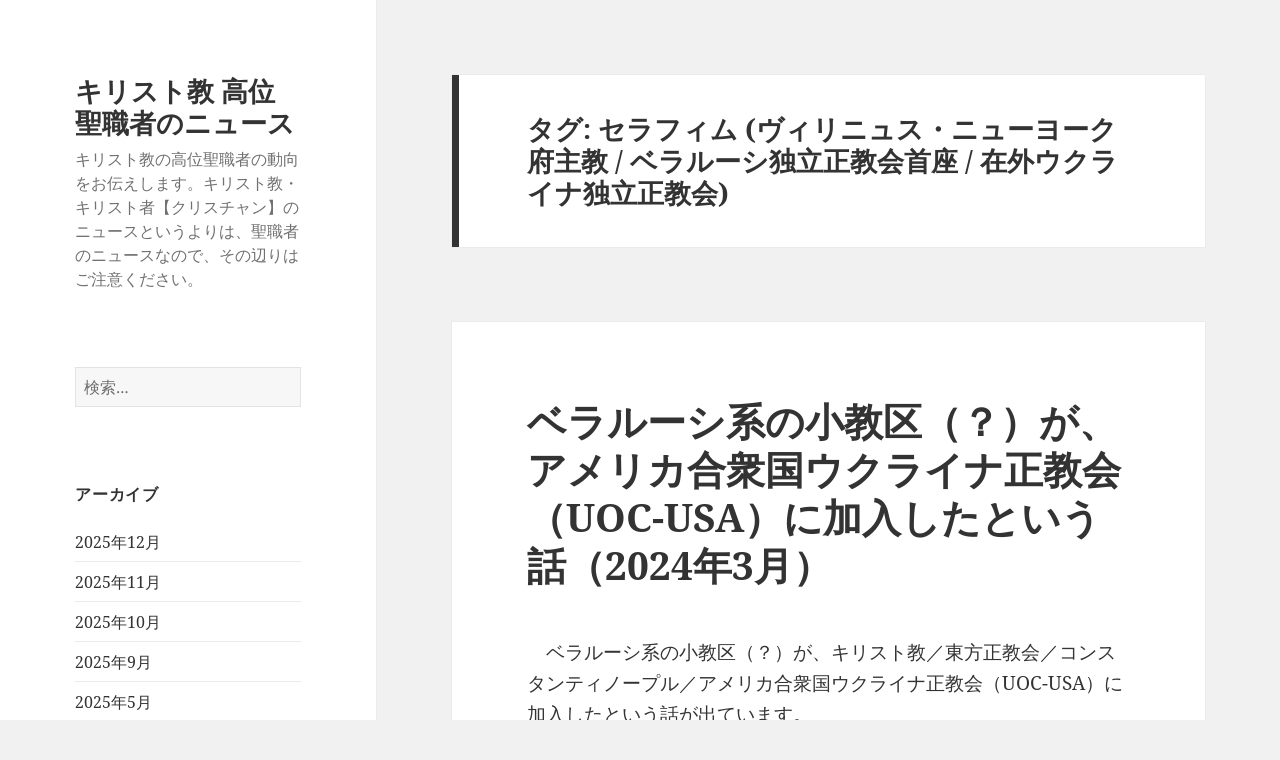

--- FILE ---
content_type: text/html; charset=UTF-8
request_url: https://christianity.charapedia.org/tag/%E3%82%BB%E3%83%A9%E3%83%95%E3%82%A3%E3%83%A0-%E3%83%B4%E3%82%A3%E3%83%AA%E3%83%8B%E3%83%A5%E3%82%B9%E3%83%BB%E3%83%8B%E3%83%A5%E3%83%BC%E3%83%A8%E3%83%BC%E3%82%AF%E5%BA%9C%E4%B8%BB%E6%95%99/
body_size: 14530
content:
<!DOCTYPE html>
<html lang="ja" class="no-js">
<head>
	<meta charset="UTF-8">
	<meta name="viewport" content="width=device-width, initial-scale=1.0">
	<link rel="profile" href="https://gmpg.org/xfn/11">
	<link rel="pingback" href="https://christianity.charapedia.org/xmlrpc.php">
	<script>
(function(html){html.className = html.className.replace(/\bno-js\b/,'js')})(document.documentElement);
//# sourceURL=twentyfifteen_javascript_detection
</script>
<title>セラフィム (ヴィリニュス・ニューヨーク府主教 / ベラルーシ独立正教会首座 / 在外ウクライナ独立正教会) &#8211; キリスト教 高位聖職者のニュース</title>
<meta name='robots' content='max-image-preview:large' />
<script>
window.koko_analytics = {"url":"https:\/\/christianity.charapedia.org\/wp-admin\/admin-ajax.php?action=koko_analytics_collect","site_url":"https:\/\/christianity.charapedia.org","post_id":0,"path":"\/tag\/%E3%82%BB%E3%83%A9%E3%83%95%E3%82%A3%E3%83%A0-%E3%83%B4%E3%82%A3%E3%83%AA%E3%83%8B%E3%83%A5%E3%82%B9%E3%83%BB%E3%83%8B%E3%83%A5%E3%83%BC%E3%83%A8%E3%83%BC%E3%82%AF%E5%BA%9C%E4%B8%BB%E6%95%99\/","method":"cookie","use_cookie":true};
</script>
<link rel='dns-prefetch' href='//stats.wp.com' />
<link rel='dns-prefetch' href='//v0.wordpress.com' />
<link rel='dns-prefetch' href='//www.googletagmanager.com' />
<link rel='dns-prefetch' href='//pagead2.googlesyndication.com' />
<link rel="alternate" type="application/rss+xml" title="キリスト教 高位聖職者のニュース &raquo; フィード" href="https://christianity.charapedia.org/feed/" />
<link rel="alternate" type="application/rss+xml" title="キリスト教 高位聖職者のニュース &raquo; コメントフィード" href="https://christianity.charapedia.org/comments/feed/" />
<link rel="alternate" type="application/rss+xml" title="キリスト教 高位聖職者のニュース &raquo; セラフィム (ヴィリニュス・ニューヨーク府主教 / ベラルーシ独立正教会首座 / 在外ウクライナ独立正教会) タグのフィード" href="https://christianity.charapedia.org/tag/%e3%82%bb%e3%83%a9%e3%83%95%e3%82%a3%e3%83%a0-%e3%83%b4%e3%82%a3%e3%83%aa%e3%83%8b%e3%83%a5%e3%82%b9%e3%83%bb%e3%83%8b%e3%83%a5%e3%83%bc%e3%83%a8%e3%83%bc%e3%82%af%e5%ba%9c%e4%b8%bb%e6%95%99/feed/" />
<style id='wp-img-auto-sizes-contain-inline-css'>
img:is([sizes=auto i],[sizes^="auto," i]){contain-intrinsic-size:3000px 1500px}
/*# sourceURL=wp-img-auto-sizes-contain-inline-css */
</style>
<link rel='stylesheet' id='twentyfifteen-jetpack-css' href='https://christianity.charapedia.org/wp-content/plugins/jetpack/modules/theme-tools/compat/twentyfifteen.css?ver=15.3.1' media='all' />
<style id='wp-emoji-styles-inline-css'>

	img.wp-smiley, img.emoji {
		display: inline !important;
		border: none !important;
		box-shadow: none !important;
		height: 1em !important;
		width: 1em !important;
		margin: 0 0.07em !important;
		vertical-align: -0.1em !important;
		background: none !important;
		padding: 0 !important;
	}
/*# sourceURL=wp-emoji-styles-inline-css */
</style>
<style id='wp-block-library-inline-css'>
:root{--wp-block-synced-color:#7a00df;--wp-block-synced-color--rgb:122,0,223;--wp-bound-block-color:var(--wp-block-synced-color);--wp-editor-canvas-background:#ddd;--wp-admin-theme-color:#007cba;--wp-admin-theme-color--rgb:0,124,186;--wp-admin-theme-color-darker-10:#006ba1;--wp-admin-theme-color-darker-10--rgb:0,107,160.5;--wp-admin-theme-color-darker-20:#005a87;--wp-admin-theme-color-darker-20--rgb:0,90,135;--wp-admin-border-width-focus:2px}@media (min-resolution:192dpi){:root{--wp-admin-border-width-focus:1.5px}}.wp-element-button{cursor:pointer}:root .has-very-light-gray-background-color{background-color:#eee}:root .has-very-dark-gray-background-color{background-color:#313131}:root .has-very-light-gray-color{color:#eee}:root .has-very-dark-gray-color{color:#313131}:root .has-vivid-green-cyan-to-vivid-cyan-blue-gradient-background{background:linear-gradient(135deg,#00d084,#0693e3)}:root .has-purple-crush-gradient-background{background:linear-gradient(135deg,#34e2e4,#4721fb 50%,#ab1dfe)}:root .has-hazy-dawn-gradient-background{background:linear-gradient(135deg,#faaca8,#dad0ec)}:root .has-subdued-olive-gradient-background{background:linear-gradient(135deg,#fafae1,#67a671)}:root .has-atomic-cream-gradient-background{background:linear-gradient(135deg,#fdd79a,#004a59)}:root .has-nightshade-gradient-background{background:linear-gradient(135deg,#330968,#31cdcf)}:root .has-midnight-gradient-background{background:linear-gradient(135deg,#020381,#2874fc)}:root{--wp--preset--font-size--normal:16px;--wp--preset--font-size--huge:42px}.has-regular-font-size{font-size:1em}.has-larger-font-size{font-size:2.625em}.has-normal-font-size{font-size:var(--wp--preset--font-size--normal)}.has-huge-font-size{font-size:var(--wp--preset--font-size--huge)}.has-text-align-center{text-align:center}.has-text-align-left{text-align:left}.has-text-align-right{text-align:right}.has-fit-text{white-space:nowrap!important}#end-resizable-editor-section{display:none}.aligncenter{clear:both}.items-justified-left{justify-content:flex-start}.items-justified-center{justify-content:center}.items-justified-right{justify-content:flex-end}.items-justified-space-between{justify-content:space-between}.screen-reader-text{border:0;clip-path:inset(50%);height:1px;margin:-1px;overflow:hidden;padding:0;position:absolute;width:1px;word-wrap:normal!important}.screen-reader-text:focus{background-color:#ddd;clip-path:none;color:#444;display:block;font-size:1em;height:auto;left:5px;line-height:normal;padding:15px 23px 14px;text-decoration:none;top:5px;width:auto;z-index:100000}html :where(.has-border-color){border-style:solid}html :where([style*=border-top-color]){border-top-style:solid}html :where([style*=border-right-color]){border-right-style:solid}html :where([style*=border-bottom-color]){border-bottom-style:solid}html :where([style*=border-left-color]){border-left-style:solid}html :where([style*=border-width]){border-style:solid}html :where([style*=border-top-width]){border-top-style:solid}html :where([style*=border-right-width]){border-right-style:solid}html :where([style*=border-bottom-width]){border-bottom-style:solid}html :where([style*=border-left-width]){border-left-style:solid}html :where(img[class*=wp-image-]){height:auto;max-width:100%}:where(figure){margin:0 0 1em}html :where(.is-position-sticky){--wp-admin--admin-bar--position-offset:var(--wp-admin--admin-bar--height,0px)}@media screen and (max-width:600px){html :where(.is-position-sticky){--wp-admin--admin-bar--position-offset:0px}}

/*# sourceURL=wp-block-library-inline-css */
</style><style id='global-styles-inline-css'>
:root{--wp--preset--aspect-ratio--square: 1;--wp--preset--aspect-ratio--4-3: 4/3;--wp--preset--aspect-ratio--3-4: 3/4;--wp--preset--aspect-ratio--3-2: 3/2;--wp--preset--aspect-ratio--2-3: 2/3;--wp--preset--aspect-ratio--16-9: 16/9;--wp--preset--aspect-ratio--9-16: 9/16;--wp--preset--color--black: #000000;--wp--preset--color--cyan-bluish-gray: #abb8c3;--wp--preset--color--white: #fff;--wp--preset--color--pale-pink: #f78da7;--wp--preset--color--vivid-red: #cf2e2e;--wp--preset--color--luminous-vivid-orange: #ff6900;--wp--preset--color--luminous-vivid-amber: #fcb900;--wp--preset--color--light-green-cyan: #7bdcb5;--wp--preset--color--vivid-green-cyan: #00d084;--wp--preset--color--pale-cyan-blue: #8ed1fc;--wp--preset--color--vivid-cyan-blue: #0693e3;--wp--preset--color--vivid-purple: #9b51e0;--wp--preset--color--dark-gray: #111;--wp--preset--color--light-gray: #f1f1f1;--wp--preset--color--yellow: #f4ca16;--wp--preset--color--dark-brown: #352712;--wp--preset--color--medium-pink: #e53b51;--wp--preset--color--light-pink: #ffe5d1;--wp--preset--color--dark-purple: #2e2256;--wp--preset--color--purple: #674970;--wp--preset--color--blue-gray: #22313f;--wp--preset--color--bright-blue: #55c3dc;--wp--preset--color--light-blue: #e9f2f9;--wp--preset--gradient--vivid-cyan-blue-to-vivid-purple: linear-gradient(135deg,rgb(6,147,227) 0%,rgb(155,81,224) 100%);--wp--preset--gradient--light-green-cyan-to-vivid-green-cyan: linear-gradient(135deg,rgb(122,220,180) 0%,rgb(0,208,130) 100%);--wp--preset--gradient--luminous-vivid-amber-to-luminous-vivid-orange: linear-gradient(135deg,rgb(252,185,0) 0%,rgb(255,105,0) 100%);--wp--preset--gradient--luminous-vivid-orange-to-vivid-red: linear-gradient(135deg,rgb(255,105,0) 0%,rgb(207,46,46) 100%);--wp--preset--gradient--very-light-gray-to-cyan-bluish-gray: linear-gradient(135deg,rgb(238,238,238) 0%,rgb(169,184,195) 100%);--wp--preset--gradient--cool-to-warm-spectrum: linear-gradient(135deg,rgb(74,234,220) 0%,rgb(151,120,209) 20%,rgb(207,42,186) 40%,rgb(238,44,130) 60%,rgb(251,105,98) 80%,rgb(254,248,76) 100%);--wp--preset--gradient--blush-light-purple: linear-gradient(135deg,rgb(255,206,236) 0%,rgb(152,150,240) 100%);--wp--preset--gradient--blush-bordeaux: linear-gradient(135deg,rgb(254,205,165) 0%,rgb(254,45,45) 50%,rgb(107,0,62) 100%);--wp--preset--gradient--luminous-dusk: linear-gradient(135deg,rgb(255,203,112) 0%,rgb(199,81,192) 50%,rgb(65,88,208) 100%);--wp--preset--gradient--pale-ocean: linear-gradient(135deg,rgb(255,245,203) 0%,rgb(182,227,212) 50%,rgb(51,167,181) 100%);--wp--preset--gradient--electric-grass: linear-gradient(135deg,rgb(202,248,128) 0%,rgb(113,206,126) 100%);--wp--preset--gradient--midnight: linear-gradient(135deg,rgb(2,3,129) 0%,rgb(40,116,252) 100%);--wp--preset--gradient--dark-gray-gradient-gradient: linear-gradient(90deg, rgba(17,17,17,1) 0%, rgba(42,42,42,1) 100%);--wp--preset--gradient--light-gray-gradient: linear-gradient(90deg, rgba(241,241,241,1) 0%, rgba(215,215,215,1) 100%);--wp--preset--gradient--white-gradient: linear-gradient(90deg, rgba(255,255,255,1) 0%, rgba(230,230,230,1) 100%);--wp--preset--gradient--yellow-gradient: linear-gradient(90deg, rgba(244,202,22,1) 0%, rgba(205,168,10,1) 100%);--wp--preset--gradient--dark-brown-gradient: linear-gradient(90deg, rgba(53,39,18,1) 0%, rgba(91,67,31,1) 100%);--wp--preset--gradient--medium-pink-gradient: linear-gradient(90deg, rgba(229,59,81,1) 0%, rgba(209,28,51,1) 100%);--wp--preset--gradient--light-pink-gradient: linear-gradient(90deg, rgba(255,229,209,1) 0%, rgba(255,200,158,1) 100%);--wp--preset--gradient--dark-purple-gradient: linear-gradient(90deg, rgba(46,34,86,1) 0%, rgba(66,48,123,1) 100%);--wp--preset--gradient--purple-gradient: linear-gradient(90deg, rgba(103,73,112,1) 0%, rgba(131,93,143,1) 100%);--wp--preset--gradient--blue-gray-gradient: linear-gradient(90deg, rgba(34,49,63,1) 0%, rgba(52,75,96,1) 100%);--wp--preset--gradient--bright-blue-gradient: linear-gradient(90deg, rgba(85,195,220,1) 0%, rgba(43,180,211,1) 100%);--wp--preset--gradient--light-blue-gradient: linear-gradient(90deg, rgba(233,242,249,1) 0%, rgba(193,218,238,1) 100%);--wp--preset--font-size--small: 13px;--wp--preset--font-size--medium: 20px;--wp--preset--font-size--large: 36px;--wp--preset--font-size--x-large: 42px;--wp--preset--spacing--20: 0.44rem;--wp--preset--spacing--30: 0.67rem;--wp--preset--spacing--40: 1rem;--wp--preset--spacing--50: 1.5rem;--wp--preset--spacing--60: 2.25rem;--wp--preset--spacing--70: 3.38rem;--wp--preset--spacing--80: 5.06rem;--wp--preset--shadow--natural: 6px 6px 9px rgba(0, 0, 0, 0.2);--wp--preset--shadow--deep: 12px 12px 50px rgba(0, 0, 0, 0.4);--wp--preset--shadow--sharp: 6px 6px 0px rgba(0, 0, 0, 0.2);--wp--preset--shadow--outlined: 6px 6px 0px -3px rgb(255, 255, 255), 6px 6px rgb(0, 0, 0);--wp--preset--shadow--crisp: 6px 6px 0px rgb(0, 0, 0);}:where(.is-layout-flex){gap: 0.5em;}:where(.is-layout-grid){gap: 0.5em;}body .is-layout-flex{display: flex;}.is-layout-flex{flex-wrap: wrap;align-items: center;}.is-layout-flex > :is(*, div){margin: 0;}body .is-layout-grid{display: grid;}.is-layout-grid > :is(*, div){margin: 0;}:where(.wp-block-columns.is-layout-flex){gap: 2em;}:where(.wp-block-columns.is-layout-grid){gap: 2em;}:where(.wp-block-post-template.is-layout-flex){gap: 1.25em;}:where(.wp-block-post-template.is-layout-grid){gap: 1.25em;}.has-black-color{color: var(--wp--preset--color--black) !important;}.has-cyan-bluish-gray-color{color: var(--wp--preset--color--cyan-bluish-gray) !important;}.has-white-color{color: var(--wp--preset--color--white) !important;}.has-pale-pink-color{color: var(--wp--preset--color--pale-pink) !important;}.has-vivid-red-color{color: var(--wp--preset--color--vivid-red) !important;}.has-luminous-vivid-orange-color{color: var(--wp--preset--color--luminous-vivid-orange) !important;}.has-luminous-vivid-amber-color{color: var(--wp--preset--color--luminous-vivid-amber) !important;}.has-light-green-cyan-color{color: var(--wp--preset--color--light-green-cyan) !important;}.has-vivid-green-cyan-color{color: var(--wp--preset--color--vivid-green-cyan) !important;}.has-pale-cyan-blue-color{color: var(--wp--preset--color--pale-cyan-blue) !important;}.has-vivid-cyan-blue-color{color: var(--wp--preset--color--vivid-cyan-blue) !important;}.has-vivid-purple-color{color: var(--wp--preset--color--vivid-purple) !important;}.has-black-background-color{background-color: var(--wp--preset--color--black) !important;}.has-cyan-bluish-gray-background-color{background-color: var(--wp--preset--color--cyan-bluish-gray) !important;}.has-white-background-color{background-color: var(--wp--preset--color--white) !important;}.has-pale-pink-background-color{background-color: var(--wp--preset--color--pale-pink) !important;}.has-vivid-red-background-color{background-color: var(--wp--preset--color--vivid-red) !important;}.has-luminous-vivid-orange-background-color{background-color: var(--wp--preset--color--luminous-vivid-orange) !important;}.has-luminous-vivid-amber-background-color{background-color: var(--wp--preset--color--luminous-vivid-amber) !important;}.has-light-green-cyan-background-color{background-color: var(--wp--preset--color--light-green-cyan) !important;}.has-vivid-green-cyan-background-color{background-color: var(--wp--preset--color--vivid-green-cyan) !important;}.has-pale-cyan-blue-background-color{background-color: var(--wp--preset--color--pale-cyan-blue) !important;}.has-vivid-cyan-blue-background-color{background-color: var(--wp--preset--color--vivid-cyan-blue) !important;}.has-vivid-purple-background-color{background-color: var(--wp--preset--color--vivid-purple) !important;}.has-black-border-color{border-color: var(--wp--preset--color--black) !important;}.has-cyan-bluish-gray-border-color{border-color: var(--wp--preset--color--cyan-bluish-gray) !important;}.has-white-border-color{border-color: var(--wp--preset--color--white) !important;}.has-pale-pink-border-color{border-color: var(--wp--preset--color--pale-pink) !important;}.has-vivid-red-border-color{border-color: var(--wp--preset--color--vivid-red) !important;}.has-luminous-vivid-orange-border-color{border-color: var(--wp--preset--color--luminous-vivid-orange) !important;}.has-luminous-vivid-amber-border-color{border-color: var(--wp--preset--color--luminous-vivid-amber) !important;}.has-light-green-cyan-border-color{border-color: var(--wp--preset--color--light-green-cyan) !important;}.has-vivid-green-cyan-border-color{border-color: var(--wp--preset--color--vivid-green-cyan) !important;}.has-pale-cyan-blue-border-color{border-color: var(--wp--preset--color--pale-cyan-blue) !important;}.has-vivid-cyan-blue-border-color{border-color: var(--wp--preset--color--vivid-cyan-blue) !important;}.has-vivid-purple-border-color{border-color: var(--wp--preset--color--vivid-purple) !important;}.has-vivid-cyan-blue-to-vivid-purple-gradient-background{background: var(--wp--preset--gradient--vivid-cyan-blue-to-vivid-purple) !important;}.has-light-green-cyan-to-vivid-green-cyan-gradient-background{background: var(--wp--preset--gradient--light-green-cyan-to-vivid-green-cyan) !important;}.has-luminous-vivid-amber-to-luminous-vivid-orange-gradient-background{background: var(--wp--preset--gradient--luminous-vivid-amber-to-luminous-vivid-orange) !important;}.has-luminous-vivid-orange-to-vivid-red-gradient-background{background: var(--wp--preset--gradient--luminous-vivid-orange-to-vivid-red) !important;}.has-very-light-gray-to-cyan-bluish-gray-gradient-background{background: var(--wp--preset--gradient--very-light-gray-to-cyan-bluish-gray) !important;}.has-cool-to-warm-spectrum-gradient-background{background: var(--wp--preset--gradient--cool-to-warm-spectrum) !important;}.has-blush-light-purple-gradient-background{background: var(--wp--preset--gradient--blush-light-purple) !important;}.has-blush-bordeaux-gradient-background{background: var(--wp--preset--gradient--blush-bordeaux) !important;}.has-luminous-dusk-gradient-background{background: var(--wp--preset--gradient--luminous-dusk) !important;}.has-pale-ocean-gradient-background{background: var(--wp--preset--gradient--pale-ocean) !important;}.has-electric-grass-gradient-background{background: var(--wp--preset--gradient--electric-grass) !important;}.has-midnight-gradient-background{background: var(--wp--preset--gradient--midnight) !important;}.has-small-font-size{font-size: var(--wp--preset--font-size--small) !important;}.has-medium-font-size{font-size: var(--wp--preset--font-size--medium) !important;}.has-large-font-size{font-size: var(--wp--preset--font-size--large) !important;}.has-x-large-font-size{font-size: var(--wp--preset--font-size--x-large) !important;}
/*# sourceURL=global-styles-inline-css */
</style>

<style id='classic-theme-styles-inline-css'>
/*! This file is auto-generated */
.wp-block-button__link{color:#fff;background-color:#32373c;border-radius:9999px;box-shadow:none;text-decoration:none;padding:calc(.667em + 2px) calc(1.333em + 2px);font-size:1.125em}.wp-block-file__button{background:#32373c;color:#fff;text-decoration:none}
/*# sourceURL=/wp-includes/css/classic-themes.min.css */
</style>
<link rel='stylesheet' id='twentyfifteen-fonts-css' href='https://christianity.charapedia.org/wp-content/themes/twentyfifteen/assets/fonts/noto-sans-plus-noto-serif-plus-inconsolata.css?ver=20230328' media='all' />
<link rel='stylesheet' id='genericons-css' href='https://christianity.charapedia.org/wp-content/plugins/jetpack/_inc/genericons/genericons/genericons.css?ver=3.1' media='all' />
<link rel='stylesheet' id='twentyfifteen-style-css' href='https://christianity.charapedia.org/wp-content/themes/twentyfifteen/style.css?ver=20251202' media='all' />
<link rel='stylesheet' id='twentyfifteen-block-style-css' href='https://christianity.charapedia.org/wp-content/themes/twentyfifteen/css/blocks.css?ver=20240715' media='all' />
<link rel='stylesheet' id='sharedaddy-css' href='https://christianity.charapedia.org/wp-content/plugins/jetpack/modules/sharedaddy/sharing.css?ver=15.3.1' media='all' />
<link rel='stylesheet' id='social-logos-css' href='https://christianity.charapedia.org/wp-content/plugins/jetpack/_inc/social-logos/social-logos.min.css?ver=15.3.1' media='all' />
<script src="https://christianity.charapedia.org/wp-includes/js/jquery/jquery.min.js?ver=3.7.1" id="jquery-core-js"></script>
<script src="https://christianity.charapedia.org/wp-includes/js/jquery/jquery-migrate.min.js?ver=3.4.1" id="jquery-migrate-js"></script>
<script id="twentyfifteen-script-js-extra">
var screenReaderText = {"expand":"\u003Cspan class=\"screen-reader-text\"\u003E\u30b5\u30d6\u30e1\u30cb\u30e5\u30fc\u3092\u5c55\u958b\u003C/span\u003E","collapse":"\u003Cspan class=\"screen-reader-text\"\u003E\u30b5\u30d6\u30e1\u30cb\u30e5\u30fc\u3092\u9589\u3058\u308b\u003C/span\u003E"};
//# sourceURL=twentyfifteen-script-js-extra
</script>
<script src="https://christianity.charapedia.org/wp-content/themes/twentyfifteen/js/functions.js?ver=20250729" id="twentyfifteen-script-js" defer data-wp-strategy="defer"></script>
<link rel="https://api.w.org/" href="https://christianity.charapedia.org/wp-json/" /><link rel="alternate" title="JSON" type="application/json" href="https://christianity.charapedia.org/wp-json/wp/v2/tags/3434" /><link rel="EditURI" type="application/rsd+xml" title="RSD" href="https://christianity.charapedia.org/xmlrpc.php?rsd" />
<meta name="generator" content="WordPress 6.9" />
<meta name="generator" content="Site Kit by Google 1.168.0" />	<style>img#wpstats{display:none}</style>
		
<!-- Site Kit が追加した Google AdSense メタタグ -->
<meta name="google-adsense-platform-account" content="ca-host-pub-2644536267352236">
<meta name="google-adsense-platform-domain" content="sitekit.withgoogle.com">
<!-- Site Kit が追加した End Google AdSense メタタグ -->

<!-- Google AdSense スニペット (Site Kit が追加) -->
<script async src="https://pagead2.googlesyndication.com/pagead/js/adsbygoogle.js?client=ca-pub-7421915232996574&amp;host=ca-host-pub-2644536267352236" crossorigin="anonymous"></script>

<!-- (ここまで) Google AdSense スニペット (Site Kit が追加) -->

<!-- Jetpack Open Graph Tags -->
<meta property="og:type" content="website" />
<meta property="og:title" content="セラフィム (ヴィリニュス・ニューヨーク府主教 / ベラルーシ独立正教会首座 / 在外ウクライナ独立正教会) &#8211; キリスト教 高位聖職者のニュース" />
<meta property="og:url" content="https://christianity.charapedia.org/tag/%e3%82%bb%e3%83%a9%e3%83%95%e3%82%a3%e3%83%a0-%e3%83%b4%e3%82%a3%e3%83%aa%e3%83%8b%e3%83%a5%e3%82%b9%e3%83%bb%e3%83%8b%e3%83%a5%e3%83%bc%e3%83%a8%e3%83%bc%e3%82%af%e5%ba%9c%e4%b8%bb%e6%95%99/" />
<meta property="og:site_name" content="キリスト教 高位聖職者のニュース" />
<meta property="og:image" content="https://s0.wp.com/i/blank.jpg" />
<meta property="og:image:width" content="200" />
<meta property="og:image:height" content="200" />
<meta property="og:image:alt" content="" />
<meta property="og:locale" content="ja_JP" />

<!-- End Jetpack Open Graph Tags -->
<link rel="icon" href="https://christianity.charapedia.org/wp-content/uploads/2025/06/favicon.png" sizes="32x32" />
<link rel="icon" href="https://christianity.charapedia.org/wp-content/uploads/2025/06/favicon.png" sizes="192x192" />
<link rel="apple-touch-icon" href="https://christianity.charapedia.org/wp-content/uploads/2025/06/favicon.png" />
<meta name="msapplication-TileImage" content="https://christianity.charapedia.org/wp-content/uploads/2025/06/favicon.png" />
</head>

<body class="archive tag tag-3434 wp-embed-responsive wp-theme-twentyfifteen">
<div id="page" class="hfeed site">
	<a class="skip-link screen-reader-text" href="#content">
		コンテンツへスキップ	</a>

	<div id="sidebar" class="sidebar">
		<header id="masthead" class="site-header">
			<div class="site-branding">
									<p class="site-title"><a href="https://christianity.charapedia.org/" rel="home" >キリスト教 高位聖職者のニュース</a></p>
										<p class="site-description">キリスト教の高位聖職者の動向をお伝えします。キリスト教・キリスト者【クリスチャン】のニュースというよりは、聖職者のニュースなので、その辺りはご注意ください。</p>
				
				<button class="secondary-toggle">﻿メニューとウィジェット</button>
			</div><!-- .site-branding -->
		</header><!-- .site-header -->

			<div id="secondary" class="secondary">

		
		
					<div id="widget-area" class="widget-area" role="complementary">
				<aside id="search-2" class="widget widget_search"><form role="search" method="get" class="search-form" action="https://christianity.charapedia.org/">
				<label>
					<span class="screen-reader-text">検索:</span>
					<input type="search" class="search-field" placeholder="検索&hellip;" value="" name="s" />
				</label>
				<input type="submit" class="search-submit screen-reader-text" value="検索" />
			</form></aside><aside id="archives-2" class="widget widget_archive"><h2 class="widget-title">アーカイブ</h2><nav aria-label="アーカイブ">
			<ul>
					<li><a href='https://christianity.charapedia.org/2025/12/'>2025年12月</a></li>
	<li><a href='https://christianity.charapedia.org/2025/11/'>2025年11月</a></li>
	<li><a href='https://christianity.charapedia.org/2025/10/'>2025年10月</a></li>
	<li><a href='https://christianity.charapedia.org/2025/09/'>2025年9月</a></li>
	<li><a href='https://christianity.charapedia.org/2025/05/'>2025年5月</a></li>
	<li><a href='https://christianity.charapedia.org/2025/04/'>2025年4月</a></li>
	<li><a href='https://christianity.charapedia.org/2025/03/'>2025年3月</a></li>
	<li><a href='https://christianity.charapedia.org/2025/02/'>2025年2月</a></li>
	<li><a href='https://christianity.charapedia.org/2025/01/'>2025年1月</a></li>
	<li><a href='https://christianity.charapedia.org/2024/12/'>2024年12月</a></li>
	<li><a href='https://christianity.charapedia.org/2024/11/'>2024年11月</a></li>
	<li><a href='https://christianity.charapedia.org/2024/10/'>2024年10月</a></li>
	<li><a href='https://christianity.charapedia.org/2024/06/'>2024年6月</a></li>
	<li><a href='https://christianity.charapedia.org/2024/05/'>2024年5月</a></li>
	<li><a href='https://christianity.charapedia.org/2024/04/'>2024年4月</a></li>
	<li><a href='https://christianity.charapedia.org/2024/03/'>2024年3月</a></li>
	<li><a href='https://christianity.charapedia.org/2024/02/'>2024年2月</a></li>
	<li><a href='https://christianity.charapedia.org/2024/01/'>2024年1月</a></li>
	<li><a href='https://christianity.charapedia.org/2023/12/'>2023年12月</a></li>
	<li><a href='https://christianity.charapedia.org/2023/11/'>2023年11月</a></li>
	<li><a href='https://christianity.charapedia.org/2023/10/'>2023年10月</a></li>
	<li><a href='https://christianity.charapedia.org/2023/09/'>2023年9月</a></li>
	<li><a href='https://christianity.charapedia.org/2023/08/'>2023年8月</a></li>
	<li><a href='https://christianity.charapedia.org/2023/07/'>2023年7月</a></li>
	<li><a href='https://christianity.charapedia.org/2023/06/'>2023年6月</a></li>
	<li><a href='https://christianity.charapedia.org/2023/05/'>2023年5月</a></li>
	<li><a href='https://christianity.charapedia.org/2023/04/'>2023年4月</a></li>
	<li><a href='https://christianity.charapedia.org/2023/03/'>2023年3月</a></li>
	<li><a href='https://christianity.charapedia.org/2023/01/'>2023年1月</a></li>
	<li><a href='https://christianity.charapedia.org/2022/12/'>2022年12月</a></li>
	<li><a href='https://christianity.charapedia.org/2022/11/'>2022年11月</a></li>
	<li><a href='https://christianity.charapedia.org/2022/10/'>2022年10月</a></li>
	<li><a href='https://christianity.charapedia.org/2022/09/'>2022年9月</a></li>
	<li><a href='https://christianity.charapedia.org/2022/08/'>2022年8月</a></li>
	<li><a href='https://christianity.charapedia.org/2022/07/'>2022年7月</a></li>
	<li><a href='https://christianity.charapedia.org/2022/06/'>2022年6月</a></li>
	<li><a href='https://christianity.charapedia.org/2022/05/'>2022年5月</a></li>
	<li><a href='https://christianity.charapedia.org/2022/03/'>2022年3月</a></li>
	<li><a href='https://christianity.charapedia.org/2022/02/'>2022年2月</a></li>
	<li><a href='https://christianity.charapedia.org/2021/12/'>2021年12月</a></li>
	<li><a href='https://christianity.charapedia.org/2021/10/'>2021年10月</a></li>
	<li><a href='https://christianity.charapedia.org/2021/09/'>2021年9月</a></li>
	<li><a href='https://christianity.charapedia.org/2021/08/'>2021年8月</a></li>
	<li><a href='https://christianity.charapedia.org/2021/07/'>2021年7月</a></li>
	<li><a href='https://christianity.charapedia.org/2021/06/'>2021年6月</a></li>
	<li><a href='https://christianity.charapedia.org/2021/05/'>2021年5月</a></li>
	<li><a href='https://christianity.charapedia.org/2021/04/'>2021年4月</a></li>
	<li><a href='https://christianity.charapedia.org/2021/03/'>2021年3月</a></li>
	<li><a href='https://christianity.charapedia.org/2021/02/'>2021年2月</a></li>
	<li><a href='https://christianity.charapedia.org/2021/01/'>2021年1月</a></li>
	<li><a href='https://christianity.charapedia.org/2020/12/'>2020年12月</a></li>
	<li><a href='https://christianity.charapedia.org/2020/11/'>2020年11月</a></li>
	<li><a href='https://christianity.charapedia.org/2020/10/'>2020年10月</a></li>
	<li><a href='https://christianity.charapedia.org/2020/09/'>2020年9月</a></li>
	<li><a href='https://christianity.charapedia.org/2020/08/'>2020年8月</a></li>
	<li><a href='https://christianity.charapedia.org/2020/07/'>2020年7月</a></li>
	<li><a href='https://christianity.charapedia.org/2020/04/'>2020年4月</a></li>
	<li><a href='https://christianity.charapedia.org/2020/02/'>2020年2月</a></li>
	<li><a href='https://christianity.charapedia.org/2020/01/'>2020年1月</a></li>
	<li><a href='https://christianity.charapedia.org/2019/12/'>2019年12月</a></li>
	<li><a href='https://christianity.charapedia.org/2019/11/'>2019年11月</a></li>
	<li><a href='https://christianity.charapedia.org/2019/09/'>2019年9月</a></li>
	<li><a href='https://christianity.charapedia.org/2019/08/'>2019年8月</a></li>
	<li><a href='https://christianity.charapedia.org/2019/07/'>2019年7月</a></li>
	<li><a href='https://christianity.charapedia.org/2019/06/'>2019年6月</a></li>
	<li><a href='https://christianity.charapedia.org/2019/05/'>2019年5月</a></li>
	<li><a href='https://christianity.charapedia.org/2019/04/'>2019年4月</a></li>
	<li><a href='https://christianity.charapedia.org/2019/03/'>2019年3月</a></li>
	<li><a href='https://christianity.charapedia.org/2019/02/'>2019年2月</a></li>
	<li><a href='https://christianity.charapedia.org/2018/11/'>2018年11月</a></li>
	<li><a href='https://christianity.charapedia.org/2018/10/'>2018年10月</a></li>
	<li><a href='https://christianity.charapedia.org/2018/09/'>2018年9月</a></li>
	<li><a href='https://christianity.charapedia.org/2018/08/'>2018年8月</a></li>
	<li><a href='https://christianity.charapedia.org/2018/05/'>2018年5月</a></li>
	<li><a href='https://christianity.charapedia.org/2018/04/'>2018年4月</a></li>
	<li><a href='https://christianity.charapedia.org/2018/03/'>2018年3月</a></li>
	<li><a href='https://christianity.charapedia.org/2018/02/'>2018年2月</a></li>
	<li><a href='https://christianity.charapedia.org/2018/01/'>2018年1月</a></li>
	<li><a href='https://christianity.charapedia.org/2017/12/'>2017年12月</a></li>
	<li><a href='https://christianity.charapedia.org/2017/11/'>2017年11月</a></li>
	<li><a href='https://christianity.charapedia.org/2017/09/'>2017年9月</a></li>
	<li><a href='https://christianity.charapedia.org/2017/05/'>2017年5月</a></li>
	<li><a href='https://christianity.charapedia.org/2017/04/'>2017年4月</a></li>
	<li><a href='https://christianity.charapedia.org/2017/03/'>2017年3月</a></li>
	<li><a href='https://christianity.charapedia.org/2017/02/'>2017年2月</a></li>
	<li><a href='https://christianity.charapedia.org/2017/01/'>2017年1月</a></li>
	<li><a href='https://christianity.charapedia.org/2016/12/'>2016年12月</a></li>
	<li><a href='https://christianity.charapedia.org/2016/11/'>2016年11月</a></li>
	<li><a href='https://christianity.charapedia.org/2016/10/'>2016年10月</a></li>
	<li><a href='https://christianity.charapedia.org/2016/09/'>2016年9月</a></li>
	<li><a href='https://christianity.charapedia.org/2016/08/'>2016年8月</a></li>
	<li><a href='https://christianity.charapedia.org/2016/05/'>2016年5月</a></li>
	<li><a href='https://christianity.charapedia.org/2016/03/'>2016年3月</a></li>
	<li><a href='https://christianity.charapedia.org/2016/02/'>2016年2月</a></li>
	<li><a href='https://christianity.charapedia.org/2015/12/'>2015年12月</a></li>
	<li><a href='https://christianity.charapedia.org/2015/11/'>2015年11月</a></li>
	<li><a href='https://christianity.charapedia.org/2015/10/'>2015年10月</a></li>
	<li><a href='https://christianity.charapedia.org/2015/06/'>2015年6月</a></li>
	<li><a href='https://christianity.charapedia.org/2014/08/'>2014年8月</a></li>
	<li><a href='https://christianity.charapedia.org/2014/07/'>2014年7月</a></li>
	<li><a href='https://christianity.charapedia.org/2014/05/'>2014年5月</a></li>
	<li><a href='https://christianity.charapedia.org/2014/04/'>2014年4月</a></li>
	<li><a href='https://christianity.charapedia.org/2014/03/'>2014年3月</a></li>
	<li><a href='https://christianity.charapedia.org/2014/02/'>2014年2月</a></li>
	<li><a href='https://christianity.charapedia.org/2013/05/'>2013年5月</a></li>
	<li><a href='https://christianity.charapedia.org/2012/12/'>2012年12月</a></li>
	<li><a href='https://christianity.charapedia.org/2012/11/'>2012年11月</a></li>
	<li><a href='https://christianity.charapedia.org/2012/10/'>2012年10月</a></li>
	<li><a href='https://christianity.charapedia.org/2012/09/'>2012年9月</a></li>
	<li><a href='https://christianity.charapedia.org/2012/08/'>2012年8月</a></li>
	<li><a href='https://christianity.charapedia.org/2012/06/'>2012年6月</a></li>
	<li><a href='https://christianity.charapedia.org/2012/03/'>2012年3月</a></li>
	<li><a href='https://christianity.charapedia.org/2012/02/'>2012年2月</a></li>
	<li><a href='https://christianity.charapedia.org/2011/12/'>2011年12月</a></li>
	<li><a href='https://christianity.charapedia.org/2011/09/'>2011年9月</a></li>
	<li><a href='https://christianity.charapedia.org/2011/08/'>2011年8月</a></li>
	<li><a href='https://christianity.charapedia.org/2011/06/'>2011年6月</a></li>
	<li><a href='https://christianity.charapedia.org/2011/05/'>2011年5月</a></li>
	<li><a href='https://christianity.charapedia.org/2011/04/'>2011年4月</a></li>
	<li><a href='https://christianity.charapedia.org/2011/03/'>2011年3月</a></li>
	<li><a href='https://christianity.charapedia.org/2011/02/'>2011年2月</a></li>
	<li><a href='https://christianity.charapedia.org/2011/01/'>2011年1月</a></li>
	<li><a href='https://christianity.charapedia.org/2009/12/'>2009年12月</a></li>
	<li><a href='https://christianity.charapedia.org/2009/11/'>2009年11月</a></li>
			</ul>

			</nav></aside><aside id="text-4" class="widget widget_text"><h2 class="widget-title">Amazon.co.jp</h2>			<div class="textwidget"><p>Amazonアソシエイト・プログラムに参加しています。<br />
<a href="https://amzn.to/4n2cOET">Amazon.co.jp</a></p>
</div>
		</aside>			</div><!-- .widget-area -->
		
	</div><!-- .secondary -->

	</div><!-- .sidebar -->

	<div id="content" class="site-content">

	<section id="primary" class="content-area">
		<main id="main" class="site-main">

		
			<header class="page-header">
				<h1 class="page-title">タグ: <span>セラフィム (ヴィリニュス・ニューヨーク府主教 / ベラルーシ独立正教会首座 / 在外ウクライナ独立正教会)</span></h1>			</header><!-- .page-header -->

			
<article id="post-2021" class="post-2021 post type-post status-publish format-standard hentry category-news tag-95 tag-uaoc-sobornopravna tag-archbishop tag-163 tag-ukrainian-orthodox-church-of-the-usa tag-3429 tag-metropolitan-of-vilnius-and-new-york tag-78 tag-archbishop-of-kansas-and-missouri tag-patriarchate-of-constantinople tag--baoc tag-3434 tag-918 tag-3436 tag-metropolitan-of-houston-and-texas tag-984 tag-74 tag-belarusan-autocephalous-orthodox-church tag-belarusian-autocephalous-orthodox-churchbaoc tag-3435 tag-metropolitan tag-368 tag-ukrainian-autocephalous-orthodox-church-outside-ukraine-uaoc-ou tag-1948 tag-1398 tag-46">
	
	<header class="entry-header">
		<h2 class="entry-title"><a href="https://christianity.charapedia.org/20240307d1/" rel="bookmark">ベラルーシ系の小教区（？）が、アメリカ合衆国ウクライナ正教会（UOC-USA）に加入したという話（2024年3月）</a></h2>	</header><!-- .entry-header -->

	<div class="entry-content">
		<p>　ベラルーシ系の小教区（？）が、キリスト教／東方正教会／コンスタンティノープル／アメリカ合衆国ウクライナ正教会（UOC-USA）に加入したという話が出ています。</p>
<p>&nbsp;</p>
<p>　（英語：アメリカ合衆国ウクライナ正教会 公式ウェブサイト）<a href="https://www.uocofusa.org/news_240304_1">Our Lady of Zhyrovytsk Belarusian Orthodox Cathedral of Strongsville, OH Embraced into Spiritual Union with the Ukrainian Orthodox Church of the USA | Ukrainian Orthodox Church of the USA</a><br />
　（英語）<a href="https://orthochristian.com/159020.html">Ohio: Schismatic Belarusian parish joins Ukrainian Orthodox Church of the USA (Constantinople) / OrthoChristian.Com</a></p>
<p>&nbsp;</p>
<p>　UOC-USA公式ウェブサイトは、加入した集団がもともと所属していた教会については述べていません。</p>
<p>　OrthoChristian.Com は、加入した集団について、ベラルーシ独立正教会（Belarusan Autocephalous Orthodox Church）に所属していた1小教区とし、たまに言及されているベラルーシ独立正教会（Belarusian Autocephalous Orthodox Church）とは別の教会としています。<br />
※&#8221;Belarusan&#8221;と&#8221;Belarusian&#8221;で &#8220;i&#8221; の有無の異綴字になっています。</p>
<p>　OrthoChristian.Com は加えて、三名の主教がシノドを構成しているとしていますが、<strong>主教を三名も擁している集団が、系譜関係もまったく知られずに存在しているものか、と困惑</strong>したので、リンクされているその公式ウェブサイトを見てみたところ。</p>
<p>その小教区というか、聖堂？の公式ウェブサイト：<br />
　（英語）<a href="http://www.belarusancathedral.org/">BELARUSAN ORTHODOX CATHEDRAL &#8211; HOME</a><br />
※今後、閲覧が可能かどうか不明です。</p>
<p>　どうやら、 UAOC-Sobornopravna というウクライナの在外の教会の系統を組むようで、三名のうち、二名は UAOC-OU （在外ウクライナ独立正教会？）と書かれています。<br />
　また、後者のベラルーシ独立正教会の首座および唯一の主教“<strong>スヴャタスラウ</strong>大主教”は一時期この教会とも関係があったようですが、現在は関係が無いようです。</p>
<blockquote><p>His Beatitude, The Most Blesséd UAOC-OU Metropolit MAKARIOS, Svyachenno-Archimandrit,<br />
His Beatitude, The Most Blesséd BAOC Metropolitan SERAFIM, Elder<br />
His Eminence, The Most Rev. UAOC-OU Archbishop DAVID, Geron</p></blockquote>
<blockquote><p>+Metropolitan of Vilnius and New York Seraphim<br />
+ Metropolitan Makarios of Houston and Texas<br />
+Archbishop of Kansas and Missouri DAVID</p></blockquote>
<p>　“ヴィリニュス・ニューヨーク府主教<strong>セラフィム</strong>座下”（BAOC）<br />
　“ヒューストン・テキサス府主教<strong>マカリオス</strong>座下”（UAOC-OU）<br />
　“カンザス・ミズーリ大主教<strong>デービッド</strong>座下”（UAOC-OU）</p>
<p>※「ヴィリニュス」はリトアニアの首都じゃないのと思った方のために説明しておきますと、（詳しく知りませんが）ベラルーシ人の中にヴィリニュスはもともとベラルーシ人のものだったというような感覚があるようです。事実はわかりません。</p>
<p>　この三名が今どのような活動をしているのか、唯一の情報源でもあるようなサイトを持つ聖堂を持っていかれて今後活動ができるのかはまったく不明です（特にセラフィム府主教）。<br />
　また、今回の「加入」が、彼ら三人の同意があったのかどうかもわかりません。</p>
<div class="sharedaddy sd-sharing-enabled"><div class="robots-nocontent sd-block sd-social sd-social-icon-text sd-sharing"><h3 class="sd-title">共有:</h3><div class="sd-content"><ul><li class="share-twitter"><a rel="nofollow noopener noreferrer"
				data-shared="sharing-twitter-2021"
				class="share-twitter sd-button share-icon"
				href="https://christianity.charapedia.org/20240307d1/?share=twitter"
				target="_blank"
				aria-labelledby="sharing-twitter-2021"
				>
				<span id="sharing-twitter-2021" hidden>クリックして X で共有 (新しいウィンドウで開きます)</span>
				<span>X</span>
			</a></li><li class="share-facebook"><a rel="nofollow noopener noreferrer"
				data-shared="sharing-facebook-2021"
				class="share-facebook sd-button share-icon"
				href="https://christianity.charapedia.org/20240307d1/?share=facebook"
				target="_blank"
				aria-labelledby="sharing-facebook-2021"
				>
				<span id="sharing-facebook-2021" hidden>Facebook で共有するにはクリックしてください (新しいウィンドウで開きます)</span>
				<span>Facebook</span>
			</a></li><li class="share-end"></li></ul></div></div></div>	</div><!-- .entry-content -->

	
	<footer class="entry-footer">
		<span class="posted-on"><span class="screen-reader-text">投稿日: </span><a href="https://christianity.charapedia.org/20240307d1/" rel="bookmark"><time class="entry-date published" datetime="2024-03-07T22:34:37+09:00">2024年3月7日</time><time class="updated" datetime="2024-03-08T14:54:34+09:00">2024年3月8日</time></a></span><span class="cat-links"><span class="screen-reader-text">カテゴリー </span><a href="https://christianity.charapedia.org/category/news/" rel="category tag">ニュース</a></span><span class="tags-links"><span class="screen-reader-text">タグ </span><a href="https://christianity.charapedia.org/tag/%e5%85%a8%e5%9c%b0%e7%b7%8f%e4%b8%bb%e6%95%99%e5%ba%81/" rel="tag">（東方正教会の）コンスタンティノープル総主教庁【コンスタンティノープル正教会】【全地総主教庁】【世界総主教庁】【コンスタンディヌーポリ】【コンスタンディヌポリ】【コンスタンティノポリ】【コンスタンティノポリス】【コンスタンチノープル】【Church of Constantinople】【ファナル】【Phanar】</a>, <a href="https://christianity.charapedia.org/tag/uaoc-sobornopravna/" rel="tag">UAOC-Sobornopravna</a>, <a href="https://christianity.charapedia.org/tag/%e3%82%a2%e3%83%bc%e3%83%81%e3%83%93%e3%82%b7%e3%83%a7%e3%83%83%e3%83%97%e3%80%90archbishop%e3%80%91/" rel="tag">アーチビショップ【Archbishop】【アークビショップ】【Abp.】【Arch.はArchmandriteの場合もあり】</a>, <a href="https://christianity.charapedia.org/tag/%e3%82%a2%e3%83%a1%e3%83%aa%e3%82%ab%e5%90%88%e8%a1%86%e5%9b%bd/" rel="tag">アメリカ合衆国【USA】【US】【United States of America】【米国】</a>, <a href="https://christianity.charapedia.org/tag/%e3%82%a2%e3%83%a1%e3%83%aa%e3%82%ab%e5%90%88%e8%a1%86%e5%9b%bd%e3%82%a6%e3%82%af%e3%83%a9%e3%82%a4%e3%83%8a%e6%ad%a3%e6%95%99%e4%bc%9a%e3%80%90ukrainian-orthodox-church-of-the-usa%e3%80%91/" rel="tag">アメリカ合衆国ウクライナ正教会【Ukrainian Orthodox Church of the USA】【UOC-USA】</a>, <a href="https://christianity.charapedia.org/tag/%e3%82%a2%e3%83%b3%e3%83%88%e3%83%8b%e3%83%bc-%e3%82%a4%e3%83%aa%e3%83%8e%e3%82%a6%e3%83%9d%e3%83%aa%e3%82%b9%e5%ba%9c%e4%b8%bb%e6%95%99-%e3%82%a2%e3%83%a1%e3%83%aa%e3%82%ab%e5%90%88%e8%a1%86/" rel="tag">アントニー (イリノウポリス府主教 / アメリカ合衆国ウクライナ正教会首座)</a>, <a href="https://christianity.charapedia.org/tag/%e3%83%b4%e3%82%a3%e3%83%aa%e3%83%8b%e3%83%a5%e3%82%b9%e3%83%bb%e3%83%8b%e3%83%a5%e3%83%bc%e3%83%a8%e3%83%bc%e3%82%af%e5%ba%9c%e4%b8%bb%e6%95%99%e3%80%90metropolitan-of-vilnius-and-new-york%e3%80%91/" rel="tag">ヴィリニュス・ニューヨーク府主教【Metropolitan of Vilnius and New York】【ビリニュス・ニューヨーク府主教】</a>, <a href="https://christianity.charapedia.org/tag/%e3%82%a6%e3%82%af%e3%83%a9%e3%82%a4%e3%83%8a/" rel="tag">ウクライナ【ウクライーナ】【宇克蘭】【宇国】</a>, <a href="https://christianity.charapedia.org/tag/%e3%82%ab%e3%83%b3%e3%82%b6%e3%82%b9%e3%83%bb%e3%83%9f%e3%82%ba%e3%83%bc%e3%83%aa%e5%a4%a7%e4%b8%bb%e6%95%99%e3%80%90archbishop-of-kansas-and-missouri%e3%80%91/" rel="tag">カンザス・ミズーリ大主教【Archbishop of Kansas and Missouri】</a>, <a href="https://christianity.charapedia.org/tag/%e3%82%b3%e3%83%b3%e3%82%b9%e3%82%bf%e3%83%b3%e3%83%86%e3%82%a3%e3%83%8e%e3%83%bc%e3%83%97%e3%83%ab%e7%b7%8f%e4%b8%bb%e6%95%99%e5%ba%81%e3%80%90patriarchate-of-constantinople%e3%80%91/" rel="tag">コンスタンティノープル総主教庁【Patriarchate of Constantinople】【コンスタンチノープル総主教庁】【コンスタンティノポリス総主教庁】【コンスタンチノポリス総主教庁】【コンスタンティノープル総大司教庁】</a>, <a href="https://christianity.charapedia.org/tag/%e3%82%b9%e3%83%b4%e3%83%a3%e3%82%bf%e3%82%b9%e3%83%a9%e3%82%a6-%e3%83%99%e3%83%a9%e3%83%ab%e3%83%bc%e3%82%b7%e7%8b%ac%e7%ab%8b%e6%ad%a3%e6%95%99%e4%bc%9a%e3%80%90baoc%e3%80%91%e9%a6%96%e5%ba%a7/" rel="tag">スヴャタスラウ (ベラルーシ独立正教会【BAOC】首座 / ナヴァフルダク大主教)</a>, <a href="https://christianity.charapedia.org/tag/%e3%82%bb%e3%83%a9%e3%83%95%e3%82%a3%e3%83%a0-%e3%83%b4%e3%82%a3%e3%83%aa%e3%83%8b%e3%83%a5%e3%82%b9%e3%83%bb%e3%83%8b%e3%83%a5%e3%83%bc%e3%83%a8%e3%83%bc%e3%82%af%e5%ba%9c%e4%b8%bb%e6%95%99/" rel="tag">セラフィム (ヴィリニュス・ニューヨーク府主教 / ベラルーシ独立正教会首座 / 在外ウクライナ独立正教会)</a>, <a href="https://christianity.charapedia.org/tag/%e3%83%80%e3%83%8b%e3%82%a8%e3%83%ab-%e3%83%91%e3%83%b3%e3%83%95%e3%82%a3%e3%83%ad%e3%83%b3%e5%a4%a7%e4%b8%bb%e6%95%99-%e3%82%a2%e3%83%a1%e3%83%aa%e3%82%ab%e5%90%88%e8%a1%86%e5%9b%bd%e3%82%a6/" rel="tag">ダニエル (パンフィリア大主教 / アメリカ合衆国ウクライナ正教会 / コンスタンティノープルの全地総主教庁のキエフにおける総主教代理)</a>, <a href="https://christianity.charapedia.org/tag/%e3%83%87%e3%83%bc%e3%83%93%e3%83%83%e3%83%89-%e3%82%ab%e3%83%b3%e3%82%b6%e3%82%b9%e3%83%bb%e3%83%9f%e3%82%ba%e3%83%bc%e3%83%aa%e5%a4%a7%e4%b8%bb%e6%95%99-%e5%9c%a8%e5%a4%96/" rel="tag">デービッド (カンザス・ミズーリ大主教 / 在外ウクライナ独立正教会【UAOC-OU】)</a>, <a href="https://christianity.charapedia.org/tag/%e3%83%92%e3%83%a5%e3%83%bc%e3%82%b9%e3%83%88%e3%83%b3%e3%83%bb%e3%83%86%e3%82%ad%e3%82%b5%e3%82%b9%e5%ba%9c%e4%b8%bb%e6%95%99%e3%80%90metropolitan-of-houston-and-texas%e3%80%91/" rel="tag">ヒューストン・テキサス府主教【Metropolitan of Houston and Texas】</a>, <a href="https://christianity.charapedia.org/tag/%e6%9d%b1%e6%96%b9%e6%ad%a3%e6%95%99%e4%bc%9a-%e3%82%b3%e3%83%b3%e3%82%b9%e3%82%bf%e3%83%b3%e3%83%86%e3%82%a3%e3%83%8e%e3%83%bc%e3%83%97%e3%83%ab%e6%b4%be/" rel="tag">ファナル派【ファナル教】【Phanar Church】【ヘレニズム】【Hellenism】【ギリシャ派】【Greek faction】【ファナリオット】【Phanariot】【ファナリオティス】</a>, <a href="https://christianity.charapedia.org/tag/%e3%83%99%e3%83%a9%e3%83%ab%e3%83%bc%e3%82%b7/" rel="tag">ベラルーシ【白ロシア】</a>, <a href="https://christianity.charapedia.org/tag/%e3%83%99%e3%83%a9%e3%83%ab%e3%83%bc%e3%82%b7%e7%8b%ac%e7%ab%8b%e6%ad%a3%e6%95%99%e4%bc%9a%e3%80%90belarusan-autocephalous-orthodox-church%e3%80%91/" rel="tag">ベラルーシ独立正教会【Belarusan Autocephalous Orthodox Church】</a>, <a href="https://christianity.charapedia.org/tag/%e3%83%99%e3%83%a9%e3%83%ab%e3%83%bc%e3%82%b7%e7%8b%ac%e7%ab%8b%e6%ad%a3%e6%95%99%e4%bc%9a%e3%80%90belarusian-autocephalous-orthodox-church%e3%80%91%e3%80%90baoc%e3%80%91/" rel="tag">ベラルーシ独立正教会【Belarusian Autocephalous Orthodox Church】【BAOC】【分離集団ベラルーシ独立正教会】</a>, <a href="https://christianity.charapedia.org/tag/%e3%83%9e%e3%82%ab%e3%83%aa%e3%82%aa%e3%82%b9-%e3%83%92%e3%83%a5%e3%83%bc%e3%82%b9%e3%83%88%e3%83%b3%e3%83%bb%e3%83%86%e3%82%ad%e3%82%b5%e3%82%b9%e5%ba%9c%e4%b8%bb%e6%95%99-%e5%9c%a8%e5%a4%96/" rel="tag">マカリオス (ヒューストン・テキサス府主教 / 在外ウクライナ独立正教会【UAOC-OU】首座)</a>, <a href="https://christianity.charapedia.org/tag/%e3%83%a1%e3%83%88%e3%83%ad%e3%83%9d%e3%83%aa%e3%82%bf%e3%83%b3%e3%80%90metropolitan%e3%80%91/" rel="tag">メトロポリタン【Metropolitan】【Met.】</a>, <a href="https://christianity.charapedia.org/tag/%e3%83%aa%e3%83%88%e3%82%a2%e3%83%8b%e3%82%a2/" rel="tag">リトアニア</a>, <a href="https://christianity.charapedia.org/tag/%e5%9c%a8%e5%a4%96%e3%82%a6%e3%82%af%e3%83%a9%e3%82%a4%e3%83%8a%e7%8b%ac%e7%ab%8b%e6%ad%a3%e6%95%99%e4%bc%9a%e3%80%90ukrainian-autocephalous-orthodox-church-outside-ukraine%e3%80%91-uaoc-ou/" rel="tag">在外ウクライナ独立正教会【Ukrainian Autocephalous Orthodox Church-Outside Ukraine】【UAOC-OU】【Ukrainian Autocephalous Orthodox Church-Outside Ukraina】</a>, <a href="https://christianity.charapedia.org/tag/%e5%a4%a7%e4%b8%bb%e6%95%99%e3%80%90archbishop%e3%80%91/" rel="tag">大主教【アーチビショップ】【Archbishop】</a>, <a href="https://christianity.charapedia.org/tag/%e5%ba%9c%e4%b8%bb%e6%95%99%e3%80%90metropolitan%e3%80%91/" rel="tag">府主教【メトロポリタン】【Metropolitan】</a>, <a href="https://christianity.charapedia.org/tag/%e6%9d%b1%e6%96%b9%e6%ad%a3%e6%95%99%e4%bc%9a-%e6%9d%b1%e6%96%b9%e6%ad%a3%e6%95%99%e4%bc%9a%e3%81%ab%e5%88%86%e9%a1%9e%e3%81%99%e3%82%8b%e3%81%ae%e3%81%af%e8%8b%a6%e3%81%97%e3%81%84%e9%9b%86%e5%9b%a3/" rel="tag">東方正教会 (もはや東方正教会に分類するのは苦しい集団【2019年崩壊以降】)</a>, <a href="https://christianity.charapedia.org/tag/%e6%9d%b1%e6%96%b9%e6%ad%a3%e6%95%99%e4%bc%9a-%e6%97%a7%e3%83%bb%e6%95%99%e4%bc%9a%e6%b3%95%e4%b8%8a%e5%90%88%e6%b3%95%e3%81%a7%e3%81%aa%e3%81%84%e6%95%99%e4%bc%9a/" rel="tag">東方正教会 (旧・教会法上合法でない教会のうち非コンスタンティノープル＆非ロシア派【2018年シスマ以降】)</a>, <a href="https://christianity.charapedia.org/tag/%e6%9d%b1%e6%96%b9%e6%ad%a3%e6%95%99%e4%bc%9a/" rel="tag">東方正教会系統の諸教会（分離者・異端含む）【Eastern Orthodox Church】【イースタン・オーソドックス・チャーチ】【ギリシャ正教】【ギリシア正教】【Eastern Orthodox Churches】【イースタン・オーソドックス・チャーチズ】【カルケドン派正教会】</a></span>			</footer><!-- .entry-footer -->

</article><!-- #post-2021 -->

		</main><!-- .site-main -->
	</section><!-- .content-area -->


	</div><!-- .site-content -->

	<footer id="colophon" class="site-footer">
		<div class="site-info">
									<a href="https://ja.wordpress.org/" class="imprint">
				Proudly powered by WordPress			</a>
		</div><!-- .site-info -->
	</footer><!-- .site-footer -->

</div><!-- .site -->

<script type="speculationrules">
{"prefetch":[{"source":"document","where":{"and":[{"href_matches":"/*"},{"not":{"href_matches":["/wp-*.php","/wp-admin/*","/wp-content/uploads/*","/wp-content/*","/wp-content/plugins/*","/wp-content/themes/twentyfifteen/*","/*\\?(.+)"]}},{"not":{"selector_matches":"a[rel~=\"nofollow\"]"}},{"not":{"selector_matches":".no-prefetch, .no-prefetch a"}}]},"eagerness":"conservative"}]}
</script>

<!-- Koko Analytics v2.1.1 - https://www.kokoanalytics.com/ -->
<script>
!function(){var e=window,r="koko_analytics";function t(t){t.m=e[r].use_cookie?"c":e[r].method[0],navigator.sendBeacon(e[r].url,new URLSearchParams(t))}e[r].request=t,e[r].trackPageview=function(){if("prerender"!=document.visibilityState&&!/bot|crawl|spider|seo|lighthouse|facebookexternalhit|preview/i.test(navigator.userAgent)){var i=0==document.referrer.indexOf(e[r].site_url)?"":document.referrer;t({pa:e[r].path,po:e[r].post_id,r:i})}},e.addEventListener("load",function(){e[r].trackPageview()})}();
</script>


	<script type="text/javascript">
		window.WPCOM_sharing_counts = {"https:\/\/christianity.charapedia.org\/20240307d1\/":2021};
	</script>
				<script id="jetpack-stats-js-before">
_stq = window._stq || [];
_stq.push([ "view", JSON.parse("{\"v\":\"ext\",\"blog\":\"142577634\",\"post\":\"0\",\"tz\":\"9\",\"srv\":\"christianity.charapedia.org\",\"arch_tag\":\"%E3%82%BB%E3%83%A9%E3%83%95%E3%82%A3%E3%83%A0-%E3%83%B4%E3%82%A3%E3%83%AA%E3%83%8B%E3%83%A5%E3%82%B9%E3%83%BB%E3%83%8B%E3%83%A5%E3%83%BC%E3%83%A8%E3%83%BC%E3%82%AF%E5%BA%9C%E4%B8%BB%E6%95%99\",\"arch_results\":\"1\",\"j\":\"1:15.3.1\"}") ]);
_stq.push([ "clickTrackerInit", "142577634", "0" ]);
//# sourceURL=jetpack-stats-js-before
</script>
<script src="https://stats.wp.com/e-202604.js" id="jetpack-stats-js" defer data-wp-strategy="defer"></script>
<script id="sharing-js-js-extra">
var sharing_js_options = {"lang":"en","counts":"1","is_stats_active":"1"};
//# sourceURL=sharing-js-js-extra
</script>
<script src="https://christianity.charapedia.org/wp-content/plugins/jetpack/_inc/build/sharedaddy/sharing.min.js?ver=15.3.1" id="sharing-js-js"></script>
<script id="sharing-js-js-after">
var windowOpen;
			( function () {
				function matches( el, sel ) {
					return !! (
						el.matches && el.matches( sel ) ||
						el.msMatchesSelector && el.msMatchesSelector( sel )
					);
				}

				document.body.addEventListener( 'click', function ( event ) {
					if ( ! event.target ) {
						return;
					}

					var el;
					if ( matches( event.target, 'a.share-twitter' ) ) {
						el = event.target;
					} else if ( event.target.parentNode && matches( event.target.parentNode, 'a.share-twitter' ) ) {
						el = event.target.parentNode;
					}

					if ( el ) {
						event.preventDefault();

						// If there's another sharing window open, close it.
						if ( typeof windowOpen !== 'undefined' ) {
							windowOpen.close();
						}
						windowOpen = window.open( el.getAttribute( 'href' ), 'wpcomtwitter', 'menubar=1,resizable=1,width=600,height=350' );
						return false;
					}
				} );
			} )();
var windowOpen;
			( function () {
				function matches( el, sel ) {
					return !! (
						el.matches && el.matches( sel ) ||
						el.msMatchesSelector && el.msMatchesSelector( sel )
					);
				}

				document.body.addEventListener( 'click', function ( event ) {
					if ( ! event.target ) {
						return;
					}

					var el;
					if ( matches( event.target, 'a.share-facebook' ) ) {
						el = event.target;
					} else if ( event.target.parentNode && matches( event.target.parentNode, 'a.share-facebook' ) ) {
						el = event.target.parentNode;
					}

					if ( el ) {
						event.preventDefault();

						// If there's another sharing window open, close it.
						if ( typeof windowOpen !== 'undefined' ) {
							windowOpen.close();
						}
						windowOpen = window.open( el.getAttribute( 'href' ), 'wpcomfacebook', 'menubar=1,resizable=1,width=600,height=400' );
						return false;
					}
				} );
			} )();
//# sourceURL=sharing-js-js-after
</script>
<script id="wp-emoji-settings" type="application/json">
{"baseUrl":"https://s.w.org/images/core/emoji/17.0.2/72x72/","ext":".png","svgUrl":"https://s.w.org/images/core/emoji/17.0.2/svg/","svgExt":".svg","source":{"concatemoji":"https://christianity.charapedia.org/wp-includes/js/wp-emoji-release.min.js?ver=6.9"}}
</script>
<script type="module">
/*! This file is auto-generated */
const a=JSON.parse(document.getElementById("wp-emoji-settings").textContent),o=(window._wpemojiSettings=a,"wpEmojiSettingsSupports"),s=["flag","emoji"];function i(e){try{var t={supportTests:e,timestamp:(new Date).valueOf()};sessionStorage.setItem(o,JSON.stringify(t))}catch(e){}}function c(e,t,n){e.clearRect(0,0,e.canvas.width,e.canvas.height),e.fillText(t,0,0);t=new Uint32Array(e.getImageData(0,0,e.canvas.width,e.canvas.height).data);e.clearRect(0,0,e.canvas.width,e.canvas.height),e.fillText(n,0,0);const a=new Uint32Array(e.getImageData(0,0,e.canvas.width,e.canvas.height).data);return t.every((e,t)=>e===a[t])}function p(e,t){e.clearRect(0,0,e.canvas.width,e.canvas.height),e.fillText(t,0,0);var n=e.getImageData(16,16,1,1);for(let e=0;e<n.data.length;e++)if(0!==n.data[e])return!1;return!0}function u(e,t,n,a){switch(t){case"flag":return n(e,"\ud83c\udff3\ufe0f\u200d\u26a7\ufe0f","\ud83c\udff3\ufe0f\u200b\u26a7\ufe0f")?!1:!n(e,"\ud83c\udde8\ud83c\uddf6","\ud83c\udde8\u200b\ud83c\uddf6")&&!n(e,"\ud83c\udff4\udb40\udc67\udb40\udc62\udb40\udc65\udb40\udc6e\udb40\udc67\udb40\udc7f","\ud83c\udff4\u200b\udb40\udc67\u200b\udb40\udc62\u200b\udb40\udc65\u200b\udb40\udc6e\u200b\udb40\udc67\u200b\udb40\udc7f");case"emoji":return!a(e,"\ud83e\u1fac8")}return!1}function f(e,t,n,a){let r;const o=(r="undefined"!=typeof WorkerGlobalScope&&self instanceof WorkerGlobalScope?new OffscreenCanvas(300,150):document.createElement("canvas")).getContext("2d",{willReadFrequently:!0}),s=(o.textBaseline="top",o.font="600 32px Arial",{});return e.forEach(e=>{s[e]=t(o,e,n,a)}),s}function r(e){var t=document.createElement("script");t.src=e,t.defer=!0,document.head.appendChild(t)}a.supports={everything:!0,everythingExceptFlag:!0},new Promise(t=>{let n=function(){try{var e=JSON.parse(sessionStorage.getItem(o));if("object"==typeof e&&"number"==typeof e.timestamp&&(new Date).valueOf()<e.timestamp+604800&&"object"==typeof e.supportTests)return e.supportTests}catch(e){}return null}();if(!n){if("undefined"!=typeof Worker&&"undefined"!=typeof OffscreenCanvas&&"undefined"!=typeof URL&&URL.createObjectURL&&"undefined"!=typeof Blob)try{var e="postMessage("+f.toString()+"("+[JSON.stringify(s),u.toString(),c.toString(),p.toString()].join(",")+"));",a=new Blob([e],{type:"text/javascript"});const r=new Worker(URL.createObjectURL(a),{name:"wpTestEmojiSupports"});return void(r.onmessage=e=>{i(n=e.data),r.terminate(),t(n)})}catch(e){}i(n=f(s,u,c,p))}t(n)}).then(e=>{for(const n in e)a.supports[n]=e[n],a.supports.everything=a.supports.everything&&a.supports[n],"flag"!==n&&(a.supports.everythingExceptFlag=a.supports.everythingExceptFlag&&a.supports[n]);var t;a.supports.everythingExceptFlag=a.supports.everythingExceptFlag&&!a.supports.flag,a.supports.everything||((t=a.source||{}).concatemoji?r(t.concatemoji):t.wpemoji&&t.twemoji&&(r(t.twemoji),r(t.wpemoji)))});
//# sourceURL=https://christianity.charapedia.org/wp-includes/js/wp-emoji-loader.min.js
</script>

</body>
</html>


--- FILE ---
content_type: text/html; charset=utf-8
request_url: https://www.google.com/recaptcha/api2/aframe
body_size: 266
content:
<!DOCTYPE HTML><html><head><meta http-equiv="content-type" content="text/html; charset=UTF-8"></head><body><script nonce="QdCQaRKjscO9AC0zZH4ckg">/** Anti-fraud and anti-abuse applications only. See google.com/recaptcha */ try{var clients={'sodar':'https://pagead2.googlesyndication.com/pagead/sodar?'};window.addEventListener("message",function(a){try{if(a.source===window.parent){var b=JSON.parse(a.data);var c=clients[b['id']];if(c){var d=document.createElement('img');d.src=c+b['params']+'&rc='+(localStorage.getItem("rc::a")?sessionStorage.getItem("rc::b"):"");window.document.body.appendChild(d);sessionStorage.setItem("rc::e",parseInt(sessionStorage.getItem("rc::e")||0)+1);localStorage.setItem("rc::h",'1768968936846');}}}catch(b){}});window.parent.postMessage("_grecaptcha_ready", "*");}catch(b){}</script></body></html>